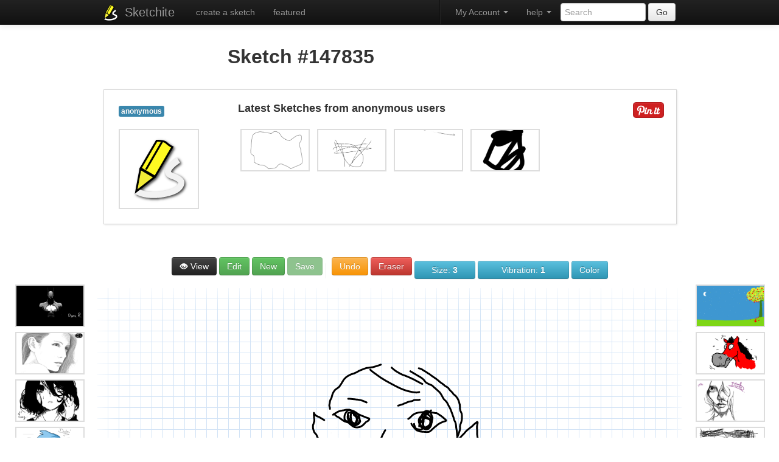

--- FILE ---
content_type: text/html; charset=UTF-8
request_url: http://www.sketchite.com/save2.php?load=147835
body_size: 1602
content:
{"p":0.000000,"a":3.000000,"l":[{"t":3,"p":0.000100,"d":0,"e":0,"points":["427x324","432x328","434x332","438x337","441x341","443x345","446x350","449x354","453x357","456x360","462x362","467x363","471x364","476x363","481x361","484x358","488x355","493x352","497x350","500x346","504x343","508x340","511x336","515x331","519x325","521x321","522x317","523x313","519x316","515x319","512x322","508x325","503x328","499x330","495x329","492x326","488x324","484x322","480x321","475x321","470x320","464x319","459x320","455x319","449x319","444x320","439x321","435x322"]},{"t":3,"p":0.000100,"d":0,"e":0,"points":["446x320","447x326","446x332","445x337","446x341","447x345"]},{"t":3,"p":0.000100,"d":0,"e":0,"points":["468x316","468x321","469x331","469x341","468x358","468x363","468x368","469x364"]},{"t":3,"p":0.000100,"d":0,"e":0,"points":["492x328","492x334","492x340","493x344"]},{"t":3,"p":0.000100,"d":0,"e":0,"points":["473x234","468x243","465x250","462x255","459x265","456x271","453x275","449x279","445x282","449x285","453x286","458x288","463x289","469x289","475x289","480x287","485x283","489x279","490x275","489x271","485x270","484x274"]},{"t":3,"p":0.000100,"d":0,"e":0,"points":["520x223","521x227","523x231","527x232","531x233","535x231","535x224","536x220","536x215","538x211","541x207","546x204","549x200","546x203"]},{"t":3,"p":0.000100,"d":0,"e":0,"points":["546x204","542x206","538x209","535x212","534x216","534x221","535x225","537x229","541x231","545x228","547x222","547x217","544x214","538x211","533x211","530x215","529x219","529x224","531x228","535x230","540x229","544x227","547x224","548x220","548x215","547x211","544x208","540x206","535x207","532x211","529x214","528x218","529x224","532x228","535x231","540x232","546x229","549x224","550x217","551x213","549x209","547x205","543x202","538x202","535x205","532x210","531x214","530x219","530x224","533x229","537x232","542x233","546x229","549x224","549x219","546x216","542x214","538x213","535x216","531x221","529x225","529x230"]},{"t":3,"p":0.000100,"d":0,"e":0,"points":["511x215","515x212","519x208","524x205","529x204","537x204","549x204","555x205","559x206","563x209","567x212","571x215","574x218","570x219","565x221","560x224","555x228","552x231","547x235","543x237","532x236","527x235","523x233","520x229","517x225","515x221"]},{"t":3,"p":0.000100,"d":0,"e":0,"points":["413x210","413x214","415x218","416x222","419x226","424x226","429x224","432x220","431x216","428x212","424x209","421x206","417x205","416x211","417x217","419x221","423x223","426x218","427x213","425x208","422x205","417x204","412x205","411x210","412x216","414x221","419x224","425x224","429x222","431x217","430x211","428x207","424x204","418x201","414x200","410x202","407x207","406x211","406x216","409x219","413x220","419x223","424x223","427x219","426x213","423x210","420x207"]},{"t":3,"p":0.000100,"d":0,"e":0,"points":["387x208","392x205","398x202","404x201","408x200","414x200","418x202","424x205","428x207","433x209","438x211","442x213","448x215","445x218","441x220","438x224","435x227","431x229","424x229","420x228","416x224","413x221","408x220","404x218","400x215","397x212","393x211","390x208","386x207"]},{"t":3,"p":0.000100,"d":0,"e":0,"points":["412x182","418x182","423x183","433x184","440x187","445x189"]},{"t":3,"p":0.000100,"d":0,"e":0,"points":["494x193","498x192","502x191","506x189","510x187","516x186","520x184","527x184","532x183"]},{"t":3,"p":0.000100,"d":0,"e":0,"points":["448x134","451x137","465x147","481x157","502x167","518x171","527x172","531x170"]},{"t":3,"p":0.000100,"d":0,"e":0,"points":["484x131","490x136","497x140","505x144","514x147","526x153","532x157","536x158"]},{"t":3,"p":0.000100,"d":0,"e":0,"points":["514x137","527x144","535x149","538x153","542x157","548x159","552x162","558x167","562x171","565x175","569x182","573x186","576x191","579x197","582x204","584x210","586x216","588x220","590x226","590x232","591x237","591x242","592x246","593x251","593x256","591x260","588x264"]},{"t":3,"p":0.000100,"d":0,"e":0,"points":["528x132","533x133","538x137","543x140","548x143","553x147","560x152","563x155","568x158","571x161","575x163","579x167","582x171","585x174","589x177","592x182","595x189","596x195","596x202","599x207","599x214","598x220","596x225","596x231","595x235","594x239","592x244","590x249","589x253","594x249","599x243","602x240","605x236","610x232","613x229","617x226","620x223","625x219","624x225","624x230","624x235","624x241","625x246","626x252","627x257","629x264","629x270","628x274","625x281","623x285","620x290","619x294","615x299","610x302","605x301","601x299","599x295","597x291","594x288"]},{"t":3,"p":0.000100,"d":0,"e":0,"points":["373x217","366x213","362x211","358x209","355x204","356x209","356x214","357x219","355x223","354x227","354x232","356x237","359x240","361x244","363x248","364x252","365x256","368x260","372x262","370x258"]},{"t":3,"p":0.000100,"d":0,"e":0,"points":["466x126","453x130","442x131","433x135","427x138","422x140","416x142","411x145","407x148","403x153","401x157","398x161","395x164","391x167","388x171","386x175","385x179","383x184","382x188","381x192","382x196","382x201"]},{"t":3,"p":0.000100,"d":0,"e":0,"points":["362x269","362x274","363x278","364x282","367x285","369x290"]}]}